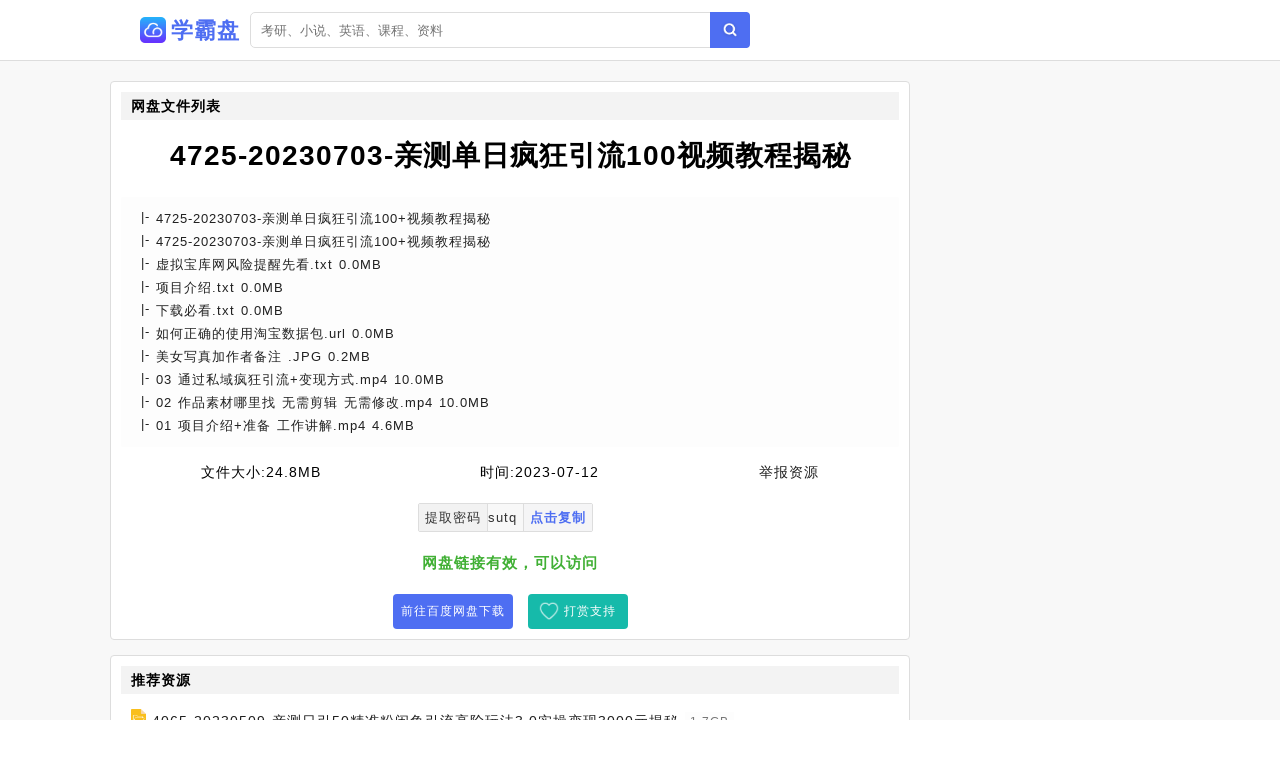

--- FILE ---
content_type: text/html;charset=UTF-8
request_url: https://www.xuebapan.com/info/6f05f8d45c4cfa0089c3fb1bf937bc5b.html
body_size: 3720
content:
<!DOCTYPE html><html lang="zh-cn"><head><meta charset="utf-8" /><meta content="IE=edge" http-equiv="X-UA-Compatible" /><meta content="width=device-width,initial-scale=1" name="viewport" /><title>4725-20230703-亲测单日疯狂引流100视频教程揭秘网盘资源下载 - 学霸盘</title><meta name="keywords" content="4725-20230703-亲测单日疯狂引流100视频教程揭秘,网盘搜索,网盘搜索引擎,百度云搜索,百度云资源,百度网盘,云盘搜索,网盘分享,学霸盘" /><meta name="description" content="百度网盘资源列表[4725-20230703-亲测单日疯狂引流100+视频教程揭秘] [4725-20230703-亲测单日疯狂引流100+视频教程揭秘] [虚拟宝库网风险提醒先看.txt 0.0 MB] [项目介绍.txt 0.0 MB] [下载必看.txt 0.0 MB] [如何正确的使用淘宝数据包.url 0.0 MB] - 学霸盘" /><link href="/static/img/logo.png" rel="icon" /><link href="/static/css/main.css" rel="stylesheet" /><link href="/static/css/info.css" rel="stylesheet" /><script src="/static/js/jquery/1.12.4/jquery.min.js"></script><script src="/static/js/layer/3.5.1/layer.min.js"></script><script src="/static/js/pan.js"></script><style>.recomment a{color:#1f1f1f;}.recomment span{background:#fdfdfd;color:#777;font-size:12px;padding: 3px 5px;}.statement-body{padding-left: 10px;}</style></head><body><div id="app"><div class="app"><div class="header-wrap"><header class="header"><div class="header-inner"><div class="left"><a class="router-link-active" href="/" title="首页"><div class="logo-wrap"><img class="logo" src="/static/img/logo.png" alt="学霸盘" /><h2>学霸盘</h2></div></a><div class="form-wrap"><div class="search-form"><input autocomplete="off" class="input" id="keyword" placeholder="考研、小说、英语、课程、资料" type="text" value="" /><a class="search-button"></a></div></div></div></div></header></div><div class="detail-page"><div class="detail-page-inner"><div class="detail-content"><div class="" id="info"><div class="detail-wrap"><h2 class="detail-header"><span>网盘文件列表</span></h2><h1 class="filename">4725-20230703-亲测单日疯狂引流100视频教程揭秘</h1><div class="detail-inner-wrap"><div class="detail-item"><p class="detail-item-wrap"><span class="detail-item-title">4725-20230703-亲测单日疯狂引流100+视频教程揭秘</span></p></div><div class="detail-item"><p class="detail-item-wrap"><span class="detail-item-title">4725-20230703-亲测单日疯狂引流100+视频教程揭秘</span></p></div><div class="detail-item"><p class="detail-item-wrap"><span class="detail-item-title">虚拟宝库网风险提醒先看.txt</span><span> 0.0MB</span></p></div><div class="detail-item"><p class="detail-item-wrap"><span class="detail-item-title">项目介绍.txt</span><span> 0.0MB</span></p></div><div class="detail-item"><p class="detail-item-wrap"><span class="detail-item-title">下载必看.txt</span><span> 0.0MB</span></p></div><div class="detail-item"><p class="detail-item-wrap"><span class="detail-item-title">如何正确的使用淘宝数据包.url</span><span> 0.0MB</span></p></div><div class="detail-item"><p class="detail-item-wrap"><span class="detail-item-title">美女写真加作者备注 .JPG</span><span> 0.2MB</span></p></div><div class="detail-item"><p class="detail-item-wrap"><span class="detail-item-title">03 通过私域疯狂引流+变现方式.mp4</span><span> 10.0MB</span></p></div><div class="detail-item"><p class="detail-item-wrap"><span class="detail-item-title">02 作品素材哪里找 无需剪辑 无需修改.mp4</span><span> 10.0MB</span></p></div><div class="detail-item"><p class="detail-item-wrap"><span class="detail-item-title">01 项目介绍+准备 工作讲解.mp4</span><span> 4.6MB</span></p></div></div></div><div class="resource-info"><span class="meta-item"><span class="label">文件大小:</span><span>24.8MB</span></span><span class="meta-item"><span class="label">时间:</span><span>2023-07-12</span></span><a class="meta-item report" href="#"><span class="label" style="color:#1f1f1f;">举报资源</span></a></div><div class="resource-meta"><span class="meta-item copy-item"><span class="label">提取密码</span><span id="pwd">sutq</span> <span class="copy" id="copy-pwd">点击复制</span></span><span class="tip" style="display:none;">提取码复制成功</span></div><div class="check-wrap"><p class="result-tip"><span class="valid">网盘链接有效，可以访问</span></p></div><div class="button-wrap"><a class="button1" rel="nofollow" target="_blank" href="/goto/6f05f8d45c4cfa0089c3fb1bf937bc5b.html">前往百度网盘下载</a><a class="button2" href="javascript:void(0)" id="pay-button">打赏支持</a></div></div><div id="statement"><h2>推荐资源</h2><div class="statement-body"><div class="recomment"> <img class="filetype" style="width:15px;" src="/static/icon/dir.png" /> <a href="/info/79a5e30681d0335530bb155e15cf7938.html">4065-20230509-亲测日引50精准粉闲鱼引流高阶玩法3.0实操变现3000元揭秘</a> <span>1.7GB</span></div><div class="recomment"> <img class="filetype" style="width:15px;" src="/static/icon/dir.png" /> <a href="/info/32f40d42d3696ff7f12d22f588dc2108.html">神级脚本|小红书引流脚本视频教程</a> <span>352.4MB</span></div><div class="recomment"> <img class="filetype" style="width:15px;" src="/static/icon/dir.png" /> <a href="/info/120539883a63a17e5bab3a2fdc814dc9.html">快手最新引流3.0单日引流200创业粉</a> <span>989.0MB</span></div><div class="recomment"> <img class="filetype" style="width:15px;" src="/static/icon/dir.png" /> <a href="/info/9f75c12ec158fc7b23df1f8bec7198aa.html">4727-20230703-小红书AI定制头像项目保姆级教程日入500教程工具揭秘</a> <span>20.1GB</span></div><div class="recomment"> <img class="filetype" style="width:15px;" src="/static/icon/dir.png" /> <a href="/info/28e5b158f035d4fe54cca532515c2d2b.html">237-20240115-陌陌美女无人直播爽文短剧项目亲测一个星期1800揭秘</a> <span>506.6MB</span></div><div class="recomment"> <img class="filetype" style="width:15px;" src="/static/icon/dir.png" /> <a href="/info/61c58bfe4bae73c6824c4fb11b194df9.html">亲测日收益1000的交友盲盒副业丨有手就行的抖音快手暴力引流</a> <span>29.6MB</span></div><div class="recomment"> <img class="filetype" style="width:15px;" src="/static/icon/dir.png" /> <a href="/info/141f72590a8f20f6e7ed8765c495d50a.html">PS教程|PS视频教程3|PS视频教程2|PS视频教程</a> <span>295.2MB</span></div><div class="recomment"> <img class="filetype" style="width:15px;" src="/static/icon/dir.png" /> <a href="/info/a9452c14e7b9bd6af199f2ee7ffc579a.html">Ps全套视频教程|PS视频教程</a> <span>1.9GB</span></div><div class="recomment"> <img class="filetype" style="width:15px;" src="/static/icon/dir.png" /> <a href="/info/6e737bc05302ee6d64f2b42f88af56f1.html">【视频教程】Auto.js Pro安卓免ROOT引流脚本开发</a> <span>2.9GB</span></div><div class="recomment"> <img class="filetype" style="width:15px;" src="/static/icon/dir.png" /> <a href="/info/38b087e0834b3b220fe5f261f9a16f47.html">雷军亲述创业心法教程</a> <span>82.5MB</span></div><div class="recomment"> <img class="filetype" style="width:15px;" src="/static/icon/dir.png" /> <a href="/info/24521a6a6b7585af614a5849a846c068.html">ps视频教程</a> <span>1.5GB</span></div><div class="recomment"> <img class="filetype" style="width:15px;" src="/static/icon/dir.png" /> <a href="/info/e0dff3c966a8e161b96db1e03c2209e4.html">PS视频教程</a> <span>246.2MB</span></div><div class="recomment"> <img class="filetype" style="width:15px;" src="/static/icon/dir.png" /> <a href="/info/a8364a712af6453536485fb4f208da70.html">Ps视频教程</a> <span>1.4GB</span></div></div></div><div id="statement"><h2>使用说明</h2><div class="statement-body"><p><span>《4725-20230703-亲测单日疯狂引流100视频教程揭秘》</span>来源于网盘资源爬虫采集。</p><p class="em">请认真阅读本站声明：</p><p>1.<span>学霸盘</span>通过网盘资源爬虫收集网盘公开分享链接，本站不复制、传播、储存任何网盘资源文件，也不提供资源下载服务，链接会跳转至百度网盘，资源的安全性与有效性请您自行辨别。</p><p>2.<span>学霸盘</span>重视个人隐私和知识产权保护，坚决禁止一切违规信息，如您发现任何涉嫌违规的网盘信息，请立即向百度网盘官方网站举报，并将链接提交给我们进行删除。</p><p>3.<span>学霸盘</span>作为非经营性网站，网盘搜索服务仅供学习与交流使用。</p></div></div></div></div></div></div><footer class="footer"><div class="copyright-wrap"><p>@2010 - 2022 <a href="/" title="首页">学霸盘</a><a href="/sitemap.xml" title="网站地图">网站地图</a></p><p><span class="em">友链：</span><a class="friend-link" href="https://baidu.com" target="_blank">百度</a><a class="friend-link" href="https://cn.bing.com" target="_blank">必应</a><a class="run"friend-link"" href="http://pan.baidu.com" target="_blank">百度网盘</a><a class="friend-link2" href="https://tt.ttcl.icu" target="_blank" title="天堂磁力">天堂磁力</a><a class="friend-link2" href="https://aliso.cc" target="_blank" title="阿里云盘搜索引擎">阿里搜</a><a class="friend-link2" href="https://yhdm33.com" target="_blank" title="樱花动漫">樱花动漫</a><a class="friend-link2" href="https://cilishenqi.top" target="_blank" title="磁力搜索神器">磁力搜索神器</a><a class="friend-link2" href="https://xunlei8.org" target="_blank" title="迅雷电影天堂">迅雷电影天堂</a><a class="friend-link2" href="https://8.210.117.39" target="_blank" title="BT蚂蚁磁力">BT蚂蚁磁力</a></p></div><script>$(function(){$(".search-button").click(function(e){Pan.search($("#keyword").val());});$("#keyword").keypress(function(e){if( event.keyCode == "13" ){Pan.search($("#keyword").val());}});Pan.collect();});</script><script src="//js.users.51.la/21502859.js" type="text/javascript"></script>    <script async="" src="https://www.googletagmanager.com/gtag/js?id=UA-198130079-12"></script>    <script>      window.dataLayer = window.dataLayer || [];      function gtag(){dataLayer.push(arguments);}      gtag('js', new Date());      gtag('config', 'UA-198130079-12');    </script></footer></div><script src="/static/js/clipboard.js/2.0.9/clipboard.min.js"></script><script type="text/javascript">$(function(){new ClipboardJS('#copy-pwd', {text:function(trigger){return $('#pwd').text();}}).on('success',function(e){$(".tip").fadeIn()})});</script></body></html>

--- FILE ---
content_type: text/css;charset=utf-8
request_url: https://www.xuebapan.com/static/css/main.css
body_size: 2415
content:
.pay-dialog {
	width: 600px;
	border-radius: 4px;
	top: 40%
}

.pay-dialog h3 {
	font-size: 17px;
	text-align: center;
	padding-top: 20px;
	padding-bottom: 20px
}

.pay-dialog .intro {
	font-size: 12px;
	color: #666;
	text-align: justify;
	margin-bottom: 10px
}

.pay-dialog .content {
	padding: 0 30px 20px
}

.pay-dialog .tab-wrap {
	display: flex;
	margin: 10px auto 15px;
	justify-content: space-between
}

.pay-dialog .tab-wrap .tab-item {
	width: 49%;
	padding: 6px;
	font-size: 14px;
	text-align: center;
	border: 1px solid #ddd;
	transition: all .2s ease;
	border-radius: 2px;
	cursor: pointer
}

.pay-dialog .tab-wrap .tab-item.active, .pay-dialog .tab-wrap .tab-item:hover
	{
	color: #4e6ef2;
	border: 1px solid #4e6ef2
}

.pay-dialog .package-wrap {
	display: flex;
	justify-content: space-between
}

.pay-dialog .package-wrap .package-item {
	width: 31%;
	padding: 20px 10px;
	border-radius: 4px;
	border: 2px solid #ddd;
	text-decoration: none;
	text-align: center;
	color: #666;
	font-size: 13px;
	transition: all .2s ease
}

.pay-dialog .package-wrap .package-item.active,
	.pay-dialog .package-wrap .package-item:hover {
	cursor: pointer;
	border-color: #4e6ef2;
	color: #4e6ef2
}

.pay-dialog .package-wrap .package-item .price {
	margin-top: 15px;
	font-size: 22px;
	font-weight: 700
}

.pay-dialog .package-wrap .package-item .tip {
	margin-top: 10px;
	padding-top: 10px;
	border-top: 1px dashed #eee
}

.pay-dialog .label {
	font-size: 14px;
	font-weight: 700;
	line-height: 1;
	margin-top: 10px;
	margin-bottom: 10px
}

.pay-dialog .pay-wrap {
	margin-top: 15px
}

.pay-dialog .pay-wrap .paytype-wrap {
	display: flex
}

.pay-dialog .pay-wrap .paytype {
	display: inline-block;
	font-size: 13px;
	padding: 8px 20px;
	border-radius: 2px;
	margin-right: 10px;
	border: 2px solid #ddd;
	display: flex;
	align-items: center;
	transition: all .2s ease
}

.pay-dialog .pay-wrap .paytype .alipay {
	color: #1296db
}

.pay-dialog .pay-wrap .paytype .wxpay {
	color: #45bb35
}

.pay-dialog .pay-wrap .paytype i {
	font-size: 16px;
	margin-right: 5px
}

.pay-dialog .pay-wrap .paytype.active, .pay-dialog .pay-wrap .paytype:hover
	{
	cursor: pointer;
	border-color: #4e6ef2
}

.pay-dialog .tip-wrap {
	text-align: center;
	font-size: 14px;
	margin-top: 10px;
	margin-bottom: 10px
}

.pay-dialog .qrcode-wrap {
	text-align: center
}

.pay-dialog .qrcode-wrap .confirm {
	width: 240px
}

.pay-dialog .qrcode-wrap .qrcode {
	padding: 10px;
	border: 1px solid #eee;
	background-color: #f5f5f5;
	border-radius: 4px
}

.pay-dialog .qrcode-wrap .tip {
	margin-top: 5px;
	font-size: 13px;
	display: flex;
	align-items: center;
	color: #666;
	justify-content: center
}

.pay-dialog .qrcode-wrap .tip i {
	font-size: 20px
}

.pay-dialog .qrcode-wrap .tip.danger {
	cursor: pointer
}

.pay-dialog .qrcode-wrap .tip.danger:hover {
	font-weight: 700
}

.pay-dialog .qrcode-wrap .tip.danger i {
	font-size: 15px;
	margin-left: 4px
}

.pay-dialog .success-wrap {
	text-align: center
}

.pay-dialog .success-wrap i {
	font-size: 80px
}

.pay-dialog .success-wrap .tip {
	margin-top: 10px;
	font-size: 13px
}

.pay-dialog .success-wrap .tip .num {
	font-size: 20px;
	font-weight: 700
}

.pay-dialog .button-wrap {
	margin-top: 15px;
	display: flex;
	justify-content: center
}

.pay-dialog .button-wrap .van-button {
	height: 40px;
	width: 44%;
	margin-right: 20px
}

.pay-dialog .button-wrap .van-button:last-child {
	margin-right: 0
}

.pay-dialog .warn-tip {
	margin-top: 10px;
	padding: 5px;
	color: #805232;
	font-size: 12px;
	border-radius: 2px;
	background-color: #fffbe8;
	text-align: justify;
	border: 1px solid rgba(73, 33, 5, .2)
}

.van-dialog {
	overflow: visible
}

.close {
	position: absolute;
	height: 36px;
	width: 36px;
	bottom: -46px;
	left: 50%;
	margin-left: -18px;
	color: #fff;
	font-size: 24px;
	border-radius: 50%;
	line-height: 36px;
	text-align: center;
	background-color: rgba(0, 0, 0, .7)
}

.close:hover {
	cursor: pointer;
	background-color: #000
}

@media ( max-width :700px) {
	.pay-dialog {
		width: 94%;
		top: 45%
	}
	.pay-dialog h3 {
		padding: 0;
		font-size: 15px
	}
	.pay-dialog .content {
		padding: 15px
	}
	.pay-dialog .package-wrap {
		flex-direction: column
	}
	.pay-dialog .package-wrap .package-item {
		width: 100%;
		display: flex;
		align-items: center;
		padding: 10px;
		justify-content: space-between;
		margin-bottom: 10px;
		font-size: 12px
	}
	.pay-dialog .package-wrap .package-item:last-child {
		margin-bottom: 0
	}
	.pay-dialog .package-wrap .package-item p {
		width: 30%;
		flex-shrink: 0
	}
	.pay-dialog .package-wrap .package-item .price {
		font-size: 15px
	}
	.pay-dialog .package-wrap .package-item .price,
		.pay-dialog .package-wrap .package-item .tip {
		margin-top: 0;
		padding: 0
	}
	.pay-dialog .package-wrap .package-item .tip {
		border-top: none
	}
}

.van-dialog .content[data-v-16dc049b] {
	text-align: center;
	padding: 20px 20px 10px 20px
}

.van-dialog .qrcode[data-v-16dc049b] {
	width: 200px;
	height: 200px
}

.van-dialog .tip[data-v-16dc049b] {
	font-size: 13px;
	color: #666
}

.van-dialog .tip.logout[data-v-16dc049b] {
	margin-top: 15px
}

.van-dialog .tip a[data-v-16dc049b] {
	font-size: 13px;
	margin-top: 10px
}

.van-dialog.info-dialog .vipinfo[data-v-16dc049b] {
	margin: 15px 0;
	padding: 10px;
	border-radius: 4px;
	background-color: rgba(252, 138, 0, .2);
	display: flex;
	justify-content: space-between;
	align-items: center;
	font-size: 13px;
	text-align: left
}

.van-dialog.info-dialog .vipinfo .em[data-v-16dc049b] {
	margin-bottom: 5px
}

.van-dialog.info-dialog .vipinfo .van-button[data-v-16dc049b] {
	padding: 0 10px
}

.van-dialog .content[data-v-243f40c4] {
	text-align: center;
	padding: 20px 20px 10px 20px
}

.van-dialog .qrcode[data-v-243f40c4] {
	width: 200px;
	height: 200px
}

.van-dialog .tip[data-v-243f40c4] {
	font-size: 13px;
	color: #666
}

.van-dialog .tip.logout[data-v-243f40c4] {
	margin-top: 15px
}

.van-dialog .tip a[data-v-243f40c4] {
	font-size: 13px;
	margin-top: 10px
}

.van-dialog .intro ul[data-v-243f40c4] {
	margin-top: 8px;
	margin-bottom: 8px;
	background-color: #f2f2f2;
	padding: 8px;
	border-radius: 4px;
	font-size: 12px;
	color: #666
}

.van-dialog.info-dialog .vipinfo[data-v-243f40c4] {
	margin: 15px 0;
	padding: 10px;
	border-radius: 4px;
	background-color: rgba(252, 138, 0, .2);
	display: flex;
	justify-content: space-between;
	align-items: center;
	font-size: 13px;
	text-align: left
}

.van-dialog.info-dialog .vipinfo .em[data-v-243f40c4] {
	margin-bottom: 5px
}

.van-dialog.info-dialog .vipinfo .van-button[data-v-243f40c4] {
	padding: 0 10px
}

.feedback-wrap {
	position: fixed;
	bottom: 30px;
	right: 30px;
	width: 44px;
	display: flex;
	flex-direction: column
}

.feedback-wrap .feedback-item {
	width: 44px;
	height: 44px;
	display: flex;
	margin-top: 15px;
	cursor: pointer;
	border-radius: 50%;
	align-items: center;
	justify-content: center;
	position: relative;
	background-color: #4e6ef2;
	box-shadow: 3px 3px 14px 0 rgba(0, 0, 0, .2), -3px -3px 14px 0
		rgba(0, 0, 0, .2)
}

.feedback-wrap .feedback-item .img {
	width: 24px;
	height: 24px
}

.feedback-wrap .feedback-item:hover .hover-tip {
	visibility: visible;
	opacity: 1;
	bottom: 0
}

.feedback-wrap .feedback-item .hover-tip {
	width: 180px;
	padding: 10px;
	display: flex;
	visibility: hidden;
	opacity: 0;
	flex-direction: column;
	align-items: center;
	position: absolute;
	text-align: center;
	border-radius: 4px;
	right: 60px;
	bottom: -60px;
	border: 1px solid #eee;
	background-color: #fff;
	transition: all .2s ease .1s;
	box-shadow: 2px 2px 14px 0 rgba(0, 0, 0, .05), -2px -2px 14px 0
		rgba(0, 0, 0, .05)
}

.feedback-wrap .feedback-item .hover-tip:after {
	content: "";
	width: 0;
	height: 0;
	position: absolute;
	right: -12px;
	bottom: 10px;
	z-index: 1;
	border-top: 10px solid transparent;
	border-left: 12px solid #eee;
	border-bottom: 10px solid transparent
}

.feedback-wrap .feedback-item .hover-tip:before {
	content: "";
	width: 0;
	height: 0;
	position: absolute;
	right: -10px;
	bottom: 10px;
	z-index: 2;
	border-top: 10px solid transparent;
	border-left: 12px solid #fff;
	border-bottom: 10px solid transparent
}

.feedback-wrap .feedback-item .hover-tip .text {
	font-weight: 700;
	color: #333
}

.feedback-wrap .feedback-item .hover-tip img {
	width: 160px
}

@media ( max-width :700px) {
	.feedback-wrap {
		display: none
	}
}

.copyright-wrap {
	font-size: 12px;
	color: #666;
	padding: 15px 0;
	max-width: 800px;
	margin: auto;
	text-align: center
}

.copyright-wrap p {
	margin-bottom: 5px
}

.copyright-wrap p:last-child {
	margin-bottom: 0
}

.copyright-wrap .em {
	font-weight: 700
}

.copyright-wrap a {
	color: inherit
}

.copyright-wrap .friend-link {
	margin-right: 10px
}

@media ( max-width :700px) {
	.copyright-wrap {
		margin-left: 10px;
		padding: 10px
	}
}

* {
	margin: 0;
	padding: 0;
	box-sizing: border-box
}

html {
	font-family: SF Pro Text, SF Pro Icons, Helvetica Neue, Helvetica, Arial,
		sans-serif;
	-webkit-font-smoothing: antialiased;
	-moz-osx-font-smoothing: grayscale;
	font-size: 14px;
	line-height: 1.5;
	word-spacing: 1px;
	letter-spacing: 1px
}

body, html {
	height: 100%
}

a {
	color: #2440b3;
	text-decoration: none;
	font-weight: 500
}

a:hover {
	text-decoration: underline
}

input[type=text] {
	-webkit-appearance: none
}

.inner-block {
	width: 1000px
}

.danger {
	color: #fa5555
}

.warning {
	color: #e6a23c
}

.success {
	color: #34b968
}

.theme {
	color: #4e6ef2
}

.em {
	font-weight: 700
}

.cursor {
	cursor: pointer
}

@media ( max-width :700px) {
	.inner-block {
		width: 100%
	}
}

#app {
	height: 100%
}

.friend-link2 {
	display: none;
}

.ad-footer {
	position: fixed;
	z-index: 1000;
	display: none;
	bottom: 0;
	font-size: 0;
	word-spacing: 0;
	border-top: 1px solid #eee
}

.ad-footer .close {
	position: absolute;
	background-color: #fff;
	font-size: 12px;
	color: #333;
	padding: 2px 4px;
	top: 0;
	right: 0
}

.ad-footer img {
	width: 100%
}

@media ( max-width :700px) {
	.ad-footer {
		display: flex
	}
}

.hide{display:none;}

a[href*=cnzz]{display:none;}